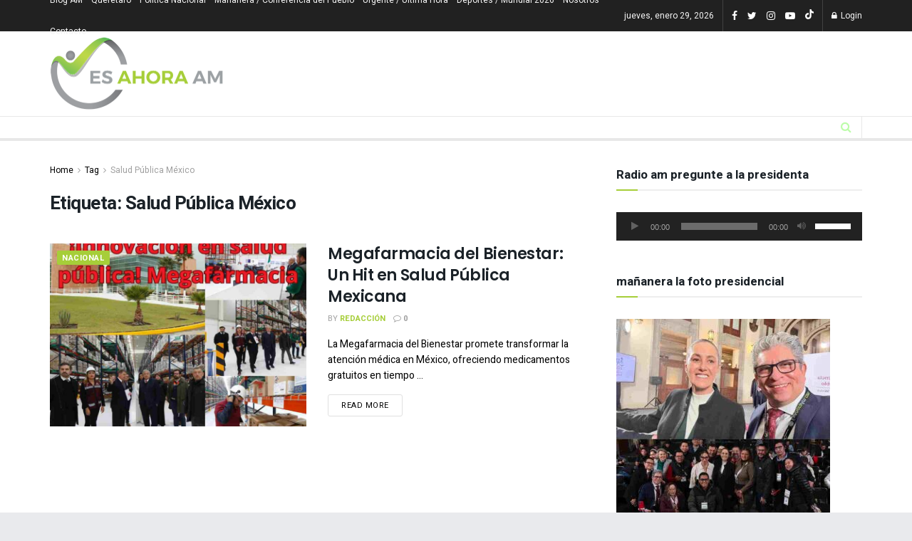

--- FILE ---
content_type: text/html; charset=utf-8
request_url: https://www.google.com/recaptcha/api2/aframe
body_size: 268
content:
<!DOCTYPE HTML><html><head><meta http-equiv="content-type" content="text/html; charset=UTF-8"></head><body><script nonce="K4FqoE7d0fw6PqlPjjMHpQ">/** Anti-fraud and anti-abuse applications only. See google.com/recaptcha */ try{var clients={'sodar':'https://pagead2.googlesyndication.com/pagead/sodar?'};window.addEventListener("message",function(a){try{if(a.source===window.parent){var b=JSON.parse(a.data);var c=clients[b['id']];if(c){var d=document.createElement('img');d.src=c+b['params']+'&rc='+(localStorage.getItem("rc::a")?sessionStorage.getItem("rc::b"):"");window.document.body.appendChild(d);sessionStorage.setItem("rc::e",parseInt(sessionStorage.getItem("rc::e")||0)+1);localStorage.setItem("rc::h",'1769688703628');}}}catch(b){}});window.parent.postMessage("_grecaptcha_ready", "*");}catch(b){}</script></body></html>